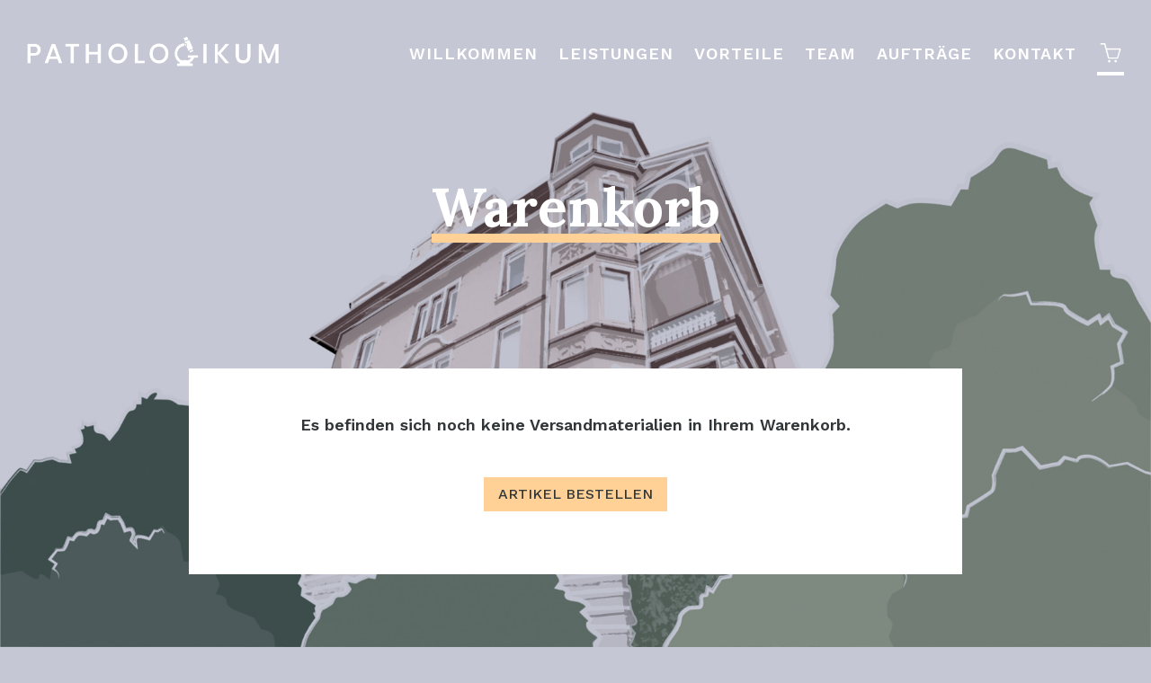

--- FILE ---
content_type: text/css
request_url: https://www.pathologikum.ch/wp-content/themes/web.pathologikum/css/app.css?t=1762434371
body_size: 13064
content:
/*
	
	font-family: 'Work Sans', sans-serif;
font-family: 'Lora', serif;

*/

/*! normalize.css v3.0.0 | MIT License | git.io/normalize */
/**
 * 1. Set default font family to sans-serif.
 * 2. Prevent iOS text size adjust after orientation change, without disabling
 *    user zoom.
 */
 
 html, body {
  height: 100%;
  margin: 0;
}
.wrapper {
  min-height: 100%;

  /* Equal to height of footer */
  /* But also accounting for potential margin-bottom of last child */
  margin-bottom: -88px;
}


.footer,
.push {
  height: 88px;
}
.box iframe{
  width: 100%;
  margin-top: 20px;
}

.page-id-541 ul,
.page-id-541 li{
  list-style: none;
  margin: 0;
  padding: 0;
}
.page-id-541 ul ul li{
  list-style: outside;
  padding: 0;
  margin: 0 0 8px 16px;
}
.page-id-541 .box h3{
  margin-top: 40px;
}

table td,
table th{
  padding: 12px;
  border-bottom: 1px solid #dadada;
  font-size: 14px;
}

table td a{
  color: #111
}
h4{
  
   font-size: 20px;
   margin-bottom: 12px;
}
 h5{
   font-size: 18px;
   margin-bottom: 12px;
 }
.box p.down-link{
	 display: block;
	 margin: 21px 0;
 }
 
 .box p.down-link.first{

	 margin: 0 0 21px 0;
 }
 
 
  .box p.down-link.last{

	 margin: 21px 0 0  0;
 }
 

 /*! Lity - v2.2.2 - 2016-12-14
* http://sorgalla.com/lity/
* Copyright (c) 2015-2016 Jan Sorgalla; Licensed MIT */
.lity {
  z-index: 9990;
  position: fixed;
  top: 0;
  right: 0;
  bottom: 0;
  left: 0;
  white-space: nowrap;
  background: #36506c;
  background: rgba(0,0,0, 0.65);
  outline: none !important;
  opacity: 0;
  -webkit-transition: opacity 0.3s ease;
  -o-transition: opacity 0.3s ease;
  transition: opacity 0.3s ease;
}
.lity.lity-opened {
  opacity: 1;
}
.lity.lity-closed {
  opacity: 0;
}
.lity * {
  -webkit-box-sizing: border-box;
     -moz-box-sizing: border-box;
          box-sizing: border-box;
}
.lity-wrap {
  z-index: 9990;
  position: fixed;
  top: 0;
  right: 0;
  bottom: 0;
  left: 0;
  text-align: center;
  outline: none !important;
}
.lity-wrap:before {
  content: '';
  display: inline-block;
  height: 100%;
  vertical-align: middle;
  margin-right: -0.25em;
}
.lity-loader {
  z-index: 9991;
  color: #fff;
  position: absolute;
  top: 50%;
  margin-top: -0.8em;
  width: 100%;
  text-align: center;
  font-size: 14px;
  font-family: Arial, Helvetica, sans-serif;
  opacity: 0;
  -webkit-transition: opacity 0.3s ease;
  -o-transition: opacity 0.3s ease;
  transition: opacity 0.3s ease;
}
.lity-loading .lity-loader {
  opacity: 1;
}
.lity-container {
  z-index: 9992;
  position: relative;
  text-align: left;
  vertical-align: middle;
  display: inline-block;
  white-space: normal;
  max-width: 100%;
  max-height: 100%;
  outline: none !important;
}
.lity-content {
  z-index: 9993;
  width: 100%;
  -webkit-transform: scale(1);
      -ms-transform: scale(1);
       -o-transform: scale(1);
          transform: scale(1);
  -webkit-transition: -webkit-transform 0.3s ease;
  transition: -webkit-transform 0.3s ease;
  -o-transition: -o-transform 0.3s ease;
  transition: transform 0.3s ease;
  transition: transform 0.3s ease, -webkit-transform 0.3s ease, -o-transform 0.3s ease;
}
.lity-loading .lity-content,
.lity-closed .lity-content {
  -webkit-transform: scale(0.8);
      -ms-transform: scale(0.8);
       -o-transform: scale(0.8);
          transform: scale(0.8);
}
.lity-content:after {
  content: '';
  position: absolute;
  left: 0;
  top: 0;
  bottom: 0;
  display: block;
  right: 0;
  width: auto;
  height: auto;
  z-index: -1;
  -webkit-box-shadow: 0 0 8px rgba(0, 0, 0, 0.6);
          box-shadow: 0 0 8px rgba(0, 0, 0, 0.6);
}
.lity-close {
  z-index: 9994;
  width: 45px;
  height: 45px;
  position: fixed;
  right: 20px;
  top: 20px;
  -webkit-appearance: none;
  cursor: pointer;
  text-decoration: none;
  text-align: center;
  padding: 0;
  color: #fff;
  font-style: normal;
  font-size: 45px;
  line-height: 45px;
  border: 0;
  background: none;
  outline: none;
  -webkit-box-shadow: none;
          box-shadow: none;
}
.lity-close::-moz-focus-inner {
  border: 0;
  padding: 0;
}
.lity-close:hover,
.lity-close:focus,
.lity-close:active,
.lity-close:visited {
  text-decoration: none;
  text-align: center;
  padding: 0;
  color: #fff;
  font-style: normal;
  font-size: 45px;
  line-height: 45px;
  border: 0;
  background: none;
  outline: none;
  -webkit-box-shadow: none;
          box-shadow: none;
}
.lity-close:active {
  top: 20px;
}
/* Image */
.lity-image img {
  max-width: 100%;
  display: block;
  line-height: 0;
  border: 0;
}
/* iFrame */
.lity-iframe .lity-container,
.lity-youtube .lity-container,
.lity-vimeo .lity-container,
.lity-facebookvideo .lity-container,
.lity-googlemaps .lity-container {
  width: 100%;
  max-width: 964px;
}
.lity-iframe-container {
  width: 100%;
  height: 0;
  padding-top: 56.25%;
  overflow: auto;
  pointer-events: auto;
  -webkit-transform: translateZ(0);
          transform: translateZ(0);
  -webkit-overflow-scrolling: touch;
}
.lity-iframe-container iframe {
  position: absolute;
  display: block;
  top: 0;
  left: 0;
  width: 100%;
  height: 100%;
  -webkit-box-shadow: 0 0 8px rgba(0, 0, 0, 0.6);
          box-shadow: 0 0 8px rgba(0, 0, 0, 0.6);
  background: #000;
}
.lity-hide {
  display: none;
}



html {
  font-family: sans-serif;
  /* 1 */
  -ms-text-size-adjust: 100%;
  /* 2 */
  -webkit-text-size-adjust: 100%;
  /* 2 */ }

/**
 * Remove default margin.
 */
body {
  margin: 0; }

/* HTML5 display definitions
   ========================================================================== */
/**
 * Correct `block` display not defined in IE 8/9.
 */
article,
aside,
details,
figcaption,
figure,
footer,
header,
hgroup,
main,
nav,
section,
summary {
  display: block; }

/**
 * 1. Correct `inline-block` display not defined in IE 8/9.
 * 2. Normalize vertical alignment of `progress` in Chrome, Firefox, and Opera.
 */
audio,
canvas,
progress,
video {
  display: inline-block;
  /* 1 */
  vertical-align: baseline;
  /* 2 */ }

/**
 * Prevent modern browsers from displaying `audio` without controls.
 * Remove excess height in iOS 5 devices.
 */
audio:not([controls]) {
  display: none;
  height: 0; }

/**
 * Address `[hidden]` styling not present in IE 8/9.
 * Hide the `template` element in IE, Safari, and Firefox < 22.
 */
[hidden],
template {
  display: none; }

/* Links
   ========================================================================== */
/**
 * Remove the gray background color from active links in IE 10.
 */
a {
  background: transparent; }

/**
 * Improve readability when focused and also mouse hovered in all browsers.
 */
a:active,
a:hover {
  outline: 0; }

/* Text-level semantics
   ========================================================================== */
/**
 * Address styling not present in IE 8/9, Safari 5, and Chrome.
 */
abbr[title] {
  border-bottom: 1px dotted; }

/**
 * Address style set to `bolder` in Firefox 4+, Safari 5, and Chrome.
 */
b,
strong {
  font-weight: 600; }

/**
 * Address styling not present in Safari 5 and Chrome.
 */
dfn {
  font-style: italic; }

/**
 * Address variable `h1` font-size and margin within `section` and `article`
 * contexts in Firefox 4+, Safari 5, and Chrome.
 */
h1 {
  font-size: 2em;
  margin: 0.67em 0; }

/**
 * Address styling not present in IE 8/9.
 */
mark {
  background: #ff0;
  color: #000; }

/**
 * Address inconsistent and variable font size in all browsers.
 */
small {
  font-size: 80%; }

/**
 * Prevent `sub` and `sup` affecting `line-height` in all browsers.
 */
sub,
sup {
  font-size: 75%;
  line-height: 0;
  position: relative;
  vertical-align: baseline; }

sup {
  top: -0.5em; }

sub {
  bottom: -0.25em; }

/* Embedded content
   ========================================================================== */
/**
 * Remove border when inside `a` element in IE 8/9.
 */
img {
  border: 0; }

/**
 * Correct overflow displayed oddly in IE 9.
 */
svg:not(:root) {
  overflow: hidden; }

/* Grouping content
   ========================================================================== */
/**
 * Address margin not present in IE 8/9 and Safari 5.
 */
figure {
  margin: 1em 40px; }

/**
 * Address differences between Firefox and other browsers.
 */
hr {
  -moz-box-sizing: content-box;
  box-sizing: content-box;
  height: 0; }

/**
 * Contain overflow in all browsers.
 */
pre {
  overflow: auto; }

/**
 * Address odd `em`-unit font size rendering in all browsers.
 */
code,
kbd,
pre,
samp {
  font-family: monospace, monospace;
  font-size: 1em; }

/* Forms
   ========================================================================== */
/**
 * Known limitation: by default, Chrome and Safari on OS X allow very limited
 * styling of `select`, unless a `border` property is set.
 */
/**
 * 1. Correct color not being inherited.
 *    Known issue: affects color of disabled elements.
 * 2. Correct font properties not being inherited.
 * 3. Address margins set differently in Firefox 4+, Safari 5, and Chrome.
 */
button,
input,
optgroup,
select,
textarea {
  color: inherit;
  /* 1 */
  font: inherit;
  /* 2 */
  margin: 0;
  /* 3 */ }

/**
 * Address `overflow` set to `hidden` in IE 8/9/10.
 */
button {
  overflow: visible; }

/**
 * Address inconsistent `text-transform` inheritance for `button` and `select`.
 * All other form control elements do not inherit `text-transform` values.
 * Correct `button` style inheritance in Firefox, IE 8+, and Opera
 * Correct `select` style inheritance in Firefox.
 */
button,
select {
  text-transform: none; }

/**
 * 1. Avoid the WebKit bug in Android 4.0.* where (2) destroys native `audio`
 *    and `video` controls.
 * 2. Correct inability to style clickable `input` types in iOS.
 * 3. Improve usability and consistency of cursor style between image-type
 *    `input` and others.
 */
button,
html input[type="button"],
input[type="reset"],
input[type="submit"] {
  -webkit-appearance: button;
  /* 2 */
  cursor: pointer;
  /* 3 */ }

/**
 * Re-set default cursor for disabled elements.
 */
button[disabled],
html input[disabled] {
  cursor: default; }

/**
 * Remove inner padding and border in Firefox 4+.
 */
button::-moz-focus-inner,
input::-moz-focus-inner {
  border: 0;
  padding: 0; }

/**
 * Address Firefox 4+ setting `line-height` on `input` using `!important` in
 * the UA stylesheet.
 */
input {
  line-height: normal; }

/**
 * It's recommended that you don't attempt to style these elements.
 * Firefox's implementation doesn't respect box-sizing, padding, or width.
 *
 * 1. Address box sizing set to `content-box` in IE 8/9/10.
 * 2. Remove excess padding in IE 8/9/10.
 */
input[type="checkbox"],
input[type="radio"] {
  box-sizing: border-box;
  /* 1 */
  padding: 0;
  /* 2 */ }

/**
 * Fix the cursor style for Chrome's increment/decrement buttons. For certain
 * `font-size` values of the `input`, it causes the cursor style of the
 * decrement button to change from `default` to `text`.
 */
input[type="number"]::-webkit-inner-spin-button,
input[type="number"]::-webkit-outer-spin-button {
  height: auto; }

/**
 * 1. Address `appearance` set to `searchfield` in Safari 5 and Chrome.
 * 2. Address `box-sizing` set to `border-box` in Safari 5 and Chrome
 *    (include `-moz` to future-proof).
 */
input[type="search"] {
  -webkit-appearance: textfield;
  /* 1 */
  -moz-box-sizing: content-box;
  -webkit-box-sizing: content-box;
  /* 2 */
  box-sizing: content-box; }

/**
 * Remove inner padding and search cancel button in Safari and Chrome on OS X.
 * Safari (but not Chrome) clips the cancel button when the search input has
 * padding (and `textfield` appearance).
 */
input[type="search"]::-webkit-search-cancel-button,
input[type="search"]::-webkit-search-decoration {
  -webkit-appearance: none; }

/**
 * Define consistent border, margin, and padding.
 */
fieldset {
  border: 1px solid #c0c0c0;
  margin: 0 2px;
  padding: 0.35em 0.625em 0.75em; }

/**
 * 1. Correct `color` not being inherited in IE 8/9.
 * 2. Remove padding so people aren't caught out if they zero out fieldsets.
 */
legend {
  border: 0;
  /* 1 */
  padding: 0;
  /* 2 */ }

/**
 * Remove default vertical scrollbar in IE 8/9.
 */
textarea {
  overflow: auto; }

/**
 * Don't inherit the `font-weight` (applied by a rule above).
 * NOTE: the default cannot safely be changed in Chrome and Safari on OS X.
 */
optgroup {
  font-weight: bold; }

/* Tables
   ========================================================================== */
/**
 * Remove most spacing between table cells.
 */
table {
  border-collapse: collapse;
  border-spacing: 0; }

td,
th {
  padding: 0; }

/*
 * jQuery FlexSlider v2.6.3
 * http://www.woothemes.com/flexslider/
 *
 * Copyright 2012 WooThemes
 * Free to use under the GPLv2 and later license.
 * http://www.gnu.org/licenses/gpl-2.0.html
 *
 * Contributing author: Tyler Smith (@mbmufffin)
 *
 */
/* ====================================================================================================================
 * FONT-FACE
 * ====================================================================================================================*/
@font-face {
  font-family: 'flexslider-icon';
  src: url("../fonts/flexslider-icon.eot");
  src: url("../fonts/flexslider-icon.eot?#iefix") format("embedded-opentype"), url("../fonts/flexslider-icon.woff") format("woff"), url("../fonts/flexslider-icon.ttf") format("truetype"), url("../fonts/flexslider-icon.svg#flexslider-icon") format("svg");
  font-weight: normal;
  font-style: normal; }
/* ====================================================================================================================
 * RESETS
 * ====================================================================================================================*/
.flex-container a:hover,
.flex-slider a:hover {
  outline: none; }

.slides,
.slides > li,
.flex-control-nav,
.flex-direction-nav {
  margin: 0;
  padding: 0;
  list-style: none; }

.flex-pauseplay span {
  text-transform: capitalize; }

/* ====================================================================================================================
 * BASE STYLES
 * ====================================================================================================================*/
.flexslider {
  margin: 0;
  padding: 0; }

.flexslider .slides > li {
  display: none;
  -webkit-backface-visibility: hidden; }

.flexslider .slides img {
  width: 100%;
  display: block; }

.flexslider .slides:after {
  content: "\0020";
  display: block;
  clear: both;
  visibility: hidden;
  line-height: 0;
  height: 0; }

html[xmlns] .flexslider .slides {
  display: block; }

* html .flexslider .slides {
  height: 1%; }

.no-js .flexslider .slides > li:first-child {
  display: block; }

/* ====================================================================================================================
 * DEFAULT THEME
 * ====================================================================================================================*/
.flexslider {
  background: #fff;
  position: relative;
  zoom: 1; }

.flexslider .slides {
  zoom: 1; }

.flexslider .slides img {
  height: auto;
  -moz-user-select: none; }

.flex-viewport {
  max-height: 2000px;
  -webkit-transition: all 1s ease;
  -moz-transition: all 1s ease;
  -ms-transition: all 1s ease;
  -o-transition: all 1s ease;
  transition: all 1s ease; }

.loading .flex-viewport {
  max-height: 300px; }

.carousel li {
  margin-right: 5px; }

.flex-direction-nav {
  *height: 0; }

.flex-direction-nav a {
  text-decoration: none;
  display: block;
  width: 40px;
  height: 40px;
  margin: -20px 0 0;
  position: absolute;
  top: 50%;
  z-index: 10;
  overflow: hidden;
  opacity: 0;
  cursor: pointer;
  color: rgba(0, 0, 0, 0.8);
  text-shadow: 1px 1px 0 rgba(255, 255, 255, 0.3);
  -webkit-transition: all 0.3s ease-in-out;
  -moz-transition: all 0.3s ease-in-out;
  -ms-transition: all 0.3s ease-in-out;
  -o-transition: all 0.3s ease-in-out;
  transition: all 0.3s ease-in-out; }

.flex-direction-nav a:before {
  font-family: "flexslider-icon";
  font-size: 40px;
  display: inline-block;
  content: '\f001';
  color: rgba(0, 0, 0, 0.8);
  text-shadow: 1px 1px 0 rgba(255, 255, 255, 0.3); }

.flex-direction-nav a.flex-next:before {
  content: '\f002'; }

.flex-direction-nav .flex-prev {
  left: -50px; }

.flex-direction-nav .flex-next {
  right: -50px;
  text-align: right; }

.flexslider:hover .flex-direction-nav .flex-prev {
  opacity: 0.7;
  left: 10px; }

.flexslider:hover .flex-direction-nav .flex-prev:hover {
  opacity: 1; }

.flexslider:hover .flex-direction-nav .flex-next {
  opacity: 0.7;
  right: 10px; }

.flexslider:hover .flex-direction-nav .flex-next:hover {
  opacity: 1; }

.flex-direction-nav .flex-disabled {
  opacity: 0 !important;
  filter: alpha(opacity=0);
  cursor: default;
  z-index: -1; }

.flex-pauseplay a {
  display: block;
  width: 20px;
  height: 20px;
  position: absolute;
  bottom: 5px;
  left: 10px;
  opacity: 0.8;
  z-index: 10;
  overflow: hidden;
  cursor: pointer;
  color: #000; }

.flex-pauseplay a:before {
  font-family: "flexslider-icon";
  font-size: 20px;
  display: inline-block;
  content: '\f004'; }

.flex-pauseplay a:hover {
  opacity: 1; }

.flex-pauseplay a.flex-play:before {
  content: '\f003'; }

.flex-control-nav {
  width: 100%;
  position: absolute;
  bottom: -40px;
  text-align: center; }

.flex-control-nav li {
  margin: 0 6px;
  display: inline-block;
  zoom: 1;
  *display: inline; }

.flex-control-paging li a {
  width: 11px;
  height: 11px;
  display: block;
  background: #666;
  background: rgba(0, 0, 0, 0.5);
  cursor: pointer;
  text-indent: -9999px;
  -webkit-box-shadow: inset 0 0 3px rgba(0, 0, 0, 0.3);
  -moz-box-shadow: inset 0 0 3px rgba(0, 0, 0, 0.3);
  -o-box-shadow: inset 0 0 3px rgba(0, 0, 0, 0.3);
  box-shadow: inset 0 0 3px rgba(0, 0, 0, 0.3);
  -webkit-border-radius: 20px;
  -moz-border-radius: 20px;
  border-radius: 20px; }

.flex-control-paging li a:hover {
  background: #333;
  background: rgba(0, 0, 0, 0.7); }

.flex-control-paging li a.flex-active {
  background: #000;
  background: rgba(0, 0, 0, 0.9);
  cursor: default; }

.flex-control-thumbs {
  margin: 5px 0 0;
  position: static;
  overflow: hidden; }

.flex-control-thumbs li {
  width: 25%;
  float: left;
  margin: 0; }

.flex-control-thumbs img {
  width: 100%;
  height: auto;
  display: block;
  opacity: .7;
  cursor: pointer;
  -moz-user-select: none;
  -webkit-transition: all 1s ease;
  -moz-transition: all 1s ease;
  -ms-transition: all 1s ease;
  -o-transition: all 1s ease;
  transition: all 1s ease; }

.flex-control-thumbs img:hover {
  opacity: 1; }

.flex-control-thumbs .flex-active {
  opacity: 1;
  cursor: default; }

/* ====================================================================================================================
 * RESPONSIVE
 * ====================================================================================================================*/
@media screen and (max-width: 860px) {
  .flex-direction-nav .flex-prev {
    opacity: 1;
    left: 10px; }

  .flex-direction-nav .flex-next {
    opacity: 1;
    right: 10px; } }
.button-component.cols-2 .button {
  width: 48%; }
  .button-component.cols-2 .button:last-of-type {
    margin-left: 4%; }
.button-component.top {
  padding: 20px 0; }

.button {
  padding: 12px 30px;
  background: #e6e6e6;
  color: #575656;
  display: inline-block;
  -webkit-box-sizing: border-box;
  -moz-box-sizing: border-box;
  box-sizing: border-box;
  height: auto; }
  .button.big {
    padding: 20px 30px;
    font-size: 20px;
    font-size: 1.25rem; }
  .button.primary {
    background: #e30b17;
    color: #fff; }
  .button.center {
    text-align: center; }

.row {
  *zoom: 1;
  margin: 0 auto;
  position: relative; }
  .row:before, .row:after {
    content: "";
    display: table; }
  .row:after {
    clear: both; }
    
    
    
     .c:before, .c:after {
    content: "";
    display: table; }
  .c:after {
    clear: both; }
    
    
.row{
	max-width: 1280px;
	margin: 0 auto;
}

  .row .col {
    float: left;
    -webkit-box-sizing: border-box;
    -moz-box-sizing: border-box;
    box-sizing: border-box; }
    .row .col.pad {
      padding: 0 12px; }
  .row .col-1-1 {
    width: 100%; }
  .row .col-1-2 {
    width: 50%; }
  .row .col-1-3 {
    width: 33.3333333333%; }
  .row .col-1-4 {
    width: 25%; }
  .row .col-1-5 {
    width: 20%; }
  .row .col-1-6 {
    width: 16.6666666667%; }
  .row .col-1-7 {
    width: 14.2857142857%; }
  .row .col-1-8 {
    width: 12.5%; }
  .row .col-1-9 {
    width: 11.1111111111%; }
  .row .col-1-10 {
    width: 10%; }
  .row .col-1-11 {
    width: 9.0909090909%; }
  .row .col-1-12 {
    width: 8.3333333333%; }
  .row .col-2-3 {
    width: 66.6666666667%; }
  .row .col-2-4 {
    width: 50%; }
  .row .col-2-5 {
    width: 40%; }
  .row .col-2-6 {
    width: 33.3333333333%; }
  .row .col-2-7 {
    width: 28.5714285714%; }
  .row .col-2-8 {
    width: 25%; }
  .row .col-2-9 {
    width: 22.2222222222%; }
  .row .col-2-10 {
    width: 20%; }
  .row .col-2-11 {
    width: 18.1818181818%; }
  .row .col-2-12 {
    width: 16.6666666667%; }
  .row .col-3-4 {
    width: 75%; }
  .row .col-3-5 {
    width: 60%; }
  .row .col-3-6 {
    width: 50%; }
  .row .col-3-7 {
    width: 42.8571428571%; }
  .row .col-3-8 {
    width: 37.5%; }
  .row .col-3-9 {
    width: 33.3333333333%; }
  .row .col-3-10 {
    width: 30%; }
  .row .col-3-11 {
    width: 27.2727272727%; }
  .row .col-3-12 {
    width: 25%; }
  .row .col-100 {
    width: 100%; }
  .row .col-90 {
    width: 90%; }
  .row .col-80 {
    width: 80%; }
  .row .col-70 {
    width: 70%; }
  .row .col-60 {
    width: 60%; }
  .row .col-50 {
    width: 50%; }
  .row .col-40 {
    width: 40%; }
  .row .col-30 {
    width: 30%; }
  .row .col-20 {
    width: 20%; }
  .row .col-10 {
    width: 10%; }
  .row .col-105 {
    width: 105%; }
  .row .col-95 {
    width: 95%; }
  .row .col-85 {
    width: 85%; }
  .row .col-75 {
    width: 75%; }
  .row .col-65 {
    width: 65%; }
  .row .col-55 {
    width: 55%; }
  .row .col-45 {
    width: 45%; }
  .row .col-35 {
    width: 35%; }
  .row .col-25 {
    width: 25%; }
  .row .col-15 {
    width: 15%; }
h1, h2,h3{
	font-weight: normal;
}
body {
	  font-family: 'Lora', sans-serif;
  font-weight: 400;
  font-size: 18px;
  color: #313639;
  background: #fff;
  -webkit-font-smoothing: antialiased;
  -moz-osx-font-smoothing: grayscale;
  font-weight: 300; }
  
  
  .serif{
	  font-family: 'Prata', serif;
  }
  
  header{
	 position: absolute;
	 top: 0;
	 box-sizing: border-box;
	 width: 100%;
	 padding: 30px;
	 z-index: 10;
  }
  
  header #brand{
	  color: #fff;
	margin-top: 10px;
    padding: 0; /* 11px 20px 10px 23px; */
	  font-size: 26px;
	  text-transform: uppercase;
	  letter-spacing: 3px;
	  display: inline-block;
	  float: left;
	  /* border: 4px solid #fff; */
	  font-weight: 600;
	   font-family: 'Work Sans', sans-serif;

	  text-decoration: none;
  }
  header #brand img{
	  width: 280px;
	  height: auto;
  }
  
    header nav{
	    float: right;
	    margin-top: 6px;
    }
    
    header nav ul{
	    padding: 0;
	    margin: 0;
	    list-style: none;
    }
    
    header nav ul li{
	    padding: 0;
	    display: inline-block;
	    margin: 0 0 0 18px;
	    list-style: none;
	    position: relative;
    }
    
    
    header nav ul li ul{
	    position: absolute;
	    top: 30px;
	    margin:   0;
	    padding: 15px 0;
	    background: #fff;
	    display: none;
	    border-radius: 3px;
    }
    
    header nav ul li ul:after {
	bottom: 100%;
	left: 30%;
	border: solid transparent;
	content: " ";
	height: 0;
	width: 0;
	position: absolute;
	pointer-events: none;
	border-color: rgba(255, 255, 255, 0);
	border-bottom-color: #fff;
	border-width: 9px;
	margin-left: -9px;
}

   header nav ul li:hover ul{
	   display: block;
   }
      header nav ul li ul li{
	      
	    margin:   0;
	    padding: 0;
      }
    header nav ul li ul li a{
	    color: #313639;
	    border: none;
	    text-transform: none;
	    font-size: 16px;
	    letter-spacing: 0;
	    padding: 5px 0;
	    font-weight: 500;
	    margin:   0 16px;
    }
    
    header nav ul li a{
	    color: #fff;
	    text-decoration: none;
	  text-transform: uppercase;
	  letter-spacing: 1px;
	  padding-bottom: 10px;
	  display: block;
	  border-bottom: 4px solid transparent;
	  font-weight: 600;
	   font-family: 'Work Sans', sans-serif;
    }
  table td, table th, .page-id-541 ul li{
     font-family: 'Work Sans', sans-serif;
    
  }
  table td, .page-id-541 ul li{
    
    font-weight: 400;
  }
   header nav ul li a:hover, 
   
     header nav ul li.current-menu-item a{
	    border-bottom-color: #fff;
    }
    
    
      header nav ul li ul li a:hover{
	
	   text-decoration: underline;
    }
    
      header nav ul li ul li.current-menu-item a{
	
	   text-decoration: underline;
    }
  
  .space{
	  width: 195px;
	  height: 10px;
	  margin: 35px auto 0 auto;
	  background: #fff
  }
  .boxes p a{
	  color: #313639;
	  text-decoration: none;
	  border-bottom: 1px solid #313639;
  }
  
  #stage video{
	  width: 100%;
	  float: left;
	  height: auto;
  }
  
  section h1,
  section h2{
	  display: inline-block;
	  font-size: 60px;
	  margin: 0 0 60px 0;
	  line-height: 60px;
	  font-weight: 700;
	  text-align: center;
	  color: #fff;
	  border-bottom: 10px solid #ffd196;
  }
  
  .home   section h1{
	  color: #313639;
	  border-bottom: 10px solid #fff;
  }
  .team h3 small{
	      min-height: 35px;
    margin-top: 6px;
    display: block;
  }
  
    section.center{
	  text-align: center;
  }
  section.center p,
  section.center h3{
	  text-align: left;
  }
  .boxes, .teams{
	  margin-top: 60px;
  }
  
  .boxes.full{
	  max-width: 900px;
  }
   .boxes.full .box p,
   .page-id-11 .box p{
	   margin-bottom: 21px;
   }
   .boxes.full .box p:last-of-type,
   .page-id-11 .box p:last-of-type{
	   margin-bottom: 0;
   }
   
 
  section{
	  padding: 120px 0;
  }
  

  .box{
	  background: #fff;
	  margin: 20px;
	  text-align: left;
	  padding: 30px 30px 5px 30px;
  }
  
  .box h3{
	  margin-top: 0;
	  display: inline-block;
	  font-weight: 600;
	   font-family: 'Work Sans', sans-serif;
	   text-align: left;
	  text-transform: uppercase;
	  letter-spacing: 1px;
	  border-bottom: 8px solid #e2e3e9;
  }
  
   .box p{
	   margin: 0;
	  font-weight: 400;
    line-height: 1.4;
	   font-family: 'Work Sans', sans-serif;
   }
  
   section.textblock {
	 text-align: center;
 }
 section.textblock p{
	 max-width: 800px;
	 text-align: center;
	   font-family: 'Work Sans', sans-serif;
	 margin: 0 auto 24px auto;
	 line-height: 24px;
	 font-weight: 400;
 }
    section.textblock p_last-of-type{
	    margin-bottom: 0;
    }
   section.def{
	   background:#e2e3e9;
   }
  
  section.leistungen{
  	padding-top: 200px;
  	padding-bottom: 200px;
  
  }
  
  .fixed-bg{
	  	background: #c5c7d4 url(../images/pathologikum-leistungen.jpg) left bottom no-repeat;
  	background-size: cover;
  	background-attachment: fixed;
  }
  
.close-nav-handler {
    position: absolute;
    top: 70px;
    right: 50px;
    font-size: 60px;
    font-weight: 200;
    color: #fff;
    text-decoration: none;
    -moz-transform: rotate(45deg);
    -ms-transform: rotate(45deg);
    -o-transform: rotate(45deg);
    -webkit-transform: rotate(45deg);
}
.ajax-window p.mn{
	margin-bottom: 0;
}

.ajax-window h3{
	font-weight: 600;
	margin-bottom: 0;
    margin-top: 40px;
}
.ajax-window h3, 
.ajax-window p,
.ajax-window ul{
	max-width: 70%;
}

.v1{
	
    width: 40%;
    display: inline-block;
}
.ajax-window a{
	color: #fff;
	text-decoration: none;
	border-bottom: 1px solid #fff;
}
.ajax-window{
	color: #fff;
	position: relative;
	display: none;
}  
.note{
	max-width: 70%;
	margin-top: 40px;
	float: left
}
.open-ajax{
	cursor: pointer
}
.ajax-window h2{
	
    font-family: 'Prata', sans-serif;
    position: relative;
    padding: 0;
    margin: 0 0 40px 0;
    font-size: 36px;
}

.ajax-window h2 small{
	    font-size: 60%;
    display: block;
}
.ajax-window ul{
	 
    margin: 0 0 21px 16px;
    padding: 0;
}
  .ajax-winow li{
	      list-style-type: none;

  }
.ajax-windo li::before {
    display: inline-block;
    content: "•";
    width: 1em;
    margin-left: -1em;
}

   section.white h2:before{
	  background: #000;  }
   section .image{
	   text-align: right;
	   position: relative;
   }
    section .image img{
	    width: 95%;
	    height: auto;
	    position: absolute;
	    right: 0;
	    z-index: 10;
	    top: 180px;
    }
    
     section .image #icons{
	     text-align: center;
	     padding-top: 70px;
     }
     
      section .image #icons img{
	     width: 55%;
	     position: static;
	     top: 0;
     }
    
    #linkboxes{
	    text-align: center;
    }
    
    .ajax-window{
	    border: 10px solid #5d797f;
	    background: #85a9b0;
	    padding: 80px 0;
    }
    
    
    
    section#methoden{
	    background: url(../images/methoden.jpg) no-repeat center center;
	    background-size: cover;
    }
    
    .linkbox{
	    width: 350px;
    height: 190px;
	    text-align: center;
	    border-left: 1px solid #fff;
	    border-bottom: 1px solid #fff;
	    border-right: 1px solid #fff;
	    padding-bottom: 30px;
	    padding-top: 60px;
    vertical-align: top;
	    margin-top: 100px;
	    margin-bottom: 100px;
	    display: inline-block;
	    position: relative;
    }
    
    
     .linkbox h3{
	     color: #fff;
	     margin: 0;
	     top: -10px;
	     width: 100%;
	     font-weight: 600;
	     left: 0;
	     padding: 0;
	     position: absolute;
     }
    
    
    
    .linkbox h3:before{
	    content: " ";
	  height: 1px;
	  width: 38px;
	  background: #fff;
	  position: absolute;
	  left: 0;
	  top: 10px;
    }
    
    
    .linkbox h3:after{
	    content: " ";
	  height: 1px;
	  width: 38px;
	  background: #fff;
	  position: absolute;
	  right: 0;
	  top: 10px;
    }
    
    
    
    
       .linkbox h3{
	 
	     top: -20px;
	    
     }
    
    
    
     .linkbox h3:before,
     
     .linkbox h3:after{
	    
	  top: 20px;
    }
    
 
    
    .linkbox li a{
    }
    .linkbox ul,
    .linkbox li{
	    margin: 0;
	    padding: 0;
	    list-style: none;
    }
    
    .linkbox li{
	    color: #fff;
	    cursor: pointer;
	    padding: 4px 0;
	    
    }
    .linkbox li:hover span{
	    padding: 3px 12px;
    }
    
    .linkbox li:hover span{
	    background: #84a9b1;
    }
    .linkbox:last-of-type{
	    margin-left: 40px;
    }
    
    #raumlichkeiten video{
	    position: absolute;
	    left: 0;
	    top: 0;
	    z-index: -1;
    }
    
    #raumlichkeiten{
	    position: relative; overflow: hidden; padding-bottom: 140px;    }
    
    
    #raumlichkeiten .row{
	    position: relative;
    }
    
    #image1,
    #image2,
    #image3{
	    position: relative;
    }
    
    
    
    #image1 img,
    #image2 img,
    #image3 img{
	    width: 100%;
	    height: auto;
    }
    
    .ajax-window .close-nav-handler{
	    border: none;
    }
    #image1{width: 55%;
    margin-left: -100px;
    z-index: 50;
    float: left;
    }
    
      footer{
	      background: #fff;
	      text-align: center;
	      padding: 20px 40px;
	font-family: 'Work Sans', sans-serif;
	font-size: 16px;
	line-height: 24px;
	font-weight: 400;
      }
      
      
      footer a{
	      color: #313639;
	      text-decoration: none;
      }
    
    #image3{    width: 300px;
    position: absolute;
    right: 13%;
    top: 4%;
    z-index: 30;   }


    #text{
	        width: 300px;
    height: 300px;
    box-sizing: border-box;
    padding: 40px;
    background: #84a9b1;
    color: #fff;
    left: 40%;
    z-index: 46;
    position: absolute;
    top: 70%;
    
    }
    
    #text p{
	    padding: 30px 0 0 0;
	    margin: 0;
    }
    
    
    #image2{    width: 55%;
    margin-right: -100px;
    float: right;
    margin-top: 180px;
    z-index: 40;
    }
    
    
    .teams{
	    max-width: 1000px;
    }
    
    .team{
	    width: 42%;
	    background: #fff;
	    margin: 0 4%;
	    padding-bottom: 30px;
	    margin-bottom: 4%;
	    float: left;
    }
    .team figure img{
	    border: 6px solid #fff;
	    box-sizing: border-box;
    }
    .produkte .team figure img{
	    width: 70%;
	    border: none;
	    margin: 40px 0;
    }
    
    .produkte figure{
	    
	    border: 6px solid #fff;
	    background: #c5c7d4;
	    box-sizing: border-box;
    }
    .team figure{
	    width: 100%;
	    margin: 0;
	    position: relative;
	    padding: 0;
    }
    
    .team h4{
	    font-style: italic;
	   font-family: 'Work Sans', sans-serif;
	    font-size: 22px;
	    font-weight: 600;
	    margin: 40px 0 0 0;
	    max-width: 80%;
	    margin-left: 10%;
    }
    
    .team p{
	      font-size: 16px;
	    }
    .team .lebenslauf p{
	    font-size: 16px;
	    line-height: 22px;
	    color: #7d8193;
    }
  
    
    .team figure img{
	    width: 100%;
	    height: auto;
    }
    
    section.center .team p,
    section.center .team h3{
	    padding: 0 30px;
	    text-align: center;
    }
    
    section.center .produkte  .team h3{
	    min-height: 84px;
    }
.team h3{
	
	  text-transform: uppercase;
	  font-weight: 600;
	  font-size: 18px;
	   font-family: 'Work Sans', sans-serif;
}

.team p{
	
	  font-weight: 400;
	   font-family: 'Work Sans', sans-serif;
}

.team p a{
	
  color: #313639;
  text-decoration: none;
}
      

      .fr{
	      width: 65px;
    display: inline-block;
      }
      
      .tab{
	      display: none;
      }
      
      .acc{
    font-weight: 600;
    display: block;
    cursor: pointer;
    width: 80%;
    padding: 5px;
    background: #567177;
}
.page-id-5 .box{
	min-height: 90px;
}
.page-id-5 .box p{
	margin-top: 30px;
	}

.page-id-5 .box p:before{
	height: 8px;
	background: #e2e3e9;
	content: " ";
	display: block;
	top: -12px;
	position: relative;
	width: 80px;
	
}
nav ul li a   .bubble{
	    color: #fff;
    width: 16px;
    height: 16px;
    background: #df2626;
    display: block;
    position: absolute;
    top: -0px;
    border-radius: 50%;
    font-size: 12px;
    line-height: 16px;
    text-align: center;
    right: -8px;
}

.produkte button,.gotoversand,  .page-template-page-cart form input[type="submit"]{
	    border: none;
    color: #313639;
    display: inline-block;
    font-family: 'Work Sans', sans-serif;
    text-transform: uppercase;
    line-height: 30px;
 font-weight: 500;
    background: #ffd196;
    padding: 4px 16px;
    text-decoration: none;
    font-size: 16px;
    position: relative;
}
.gotoversand{
	
    float: left;
}
.btn-empty-cart{
		    border: none;
    color: #fff;
    display: inline-block;
    
 font-weight: 500;
    font-family: 'Work Sans', sans-serif;
    text-transform: uppercase;
    line-height: 30px;
    text-decoration: none;
 
    background: #c5c7d4;
    padding: 4px 16px;
    margin-right: 12px;
    font-size: 16px;
    position: relative;
}
.page-template-page-cart .box h3{
	border-bottom-width: 1px;
	display: block;
	padding-bottom: 12px;
}

.alert {
	    margin-top: 20px;
    margin-bottom: 40px;
}
section.center .alert p,
.alert {
	text-align: center;
}
.alert .gotoversand{
	float: none;
}
#menu-item-173 img{
	    width: 30px;
    top: 8px;
    position: relative;
}

.page-template-page-cart form span.wpcf7-not-valid-tip{
	font-size: 12px;
	margin-top: 5px;
	display: block;
}

div.wpcf7-validation-errors, div.wpcf7-acceptance-missing{
	padding: 12px !important;
	display: block;
	border: none !important;
	background: #f00;
	color: #fff;
	margin-left: 0 !important;
    font-family: 'Work Sans', sans-serif;
}

div.wpcf7-mail-sent-ok{
	background: #398f14;
	padding: 12px !important;
	display: block;
	border: none !important;
	color: #fff;
	margin-left: 0 !important;
    font-family: 'Work Sans', sans-serif;

}

.team h4:before{
	height: 8px;
	background: #e2e3e9;
	content: " ";
	display: block;
	top: -20px;
	position: relative;
	width: 80px;
	left: 50%;
	margin-left: -40px;
	
}


.produkte .select-component {
        width: 70%;
    font-family: 'Work Sans', sans-serif;
    overflow: hidden;
    border: 1px solid #313639;
    color: #313639;
    display: inline-block;
    background: #fff url(../images/arr-down.png) 97% center no-repeat;
    background-size: 15px 15px;
    margin-bottom: 20px;
    font-size: 16px;
    text-align: center;
}
.produkte .select-component select {
    padding: 5px 15px;
    text-align: left;
    width: 130%;
    border: 0;
    box-shadow: none;
    background: transparent;
    outline: none;
    background-image: none;
    -webkit-appearance: none;
}
.home section.textblock p strong{
	font-size: 20px;
}
.cart-table, .alert{
    font-family: 'Work Sans', sans-serif;
	width: 100%;
}
.cart-table td{
	padding: 12px 0;
	border-bottom: 1px solid #c5c7d4;
}
th.versandmaterial{
	width: 20%;
}th.anzahl{
	width: 70%;
}th.act{
	width: 10%;
}

.btn-remove{
	width: 30px;
	height: 30px;
	line-height: 24px;
	text-align: center;
	color: #fff;
    background: #c5c7d4;
    border: none;
    border-radius: 50%;
}


td.versandmaterial img{
	width: 120px;
	height: auto;
}

.page-template-page-cart form{
	margin-top: 50px;
	margin-bottom: 30px;
}

form .field input, form textarea{
	width: 100%;
	padding: 5px 12px;
    border: 1px solid #dadada;
	box-sizing: border-box;
}

form .field{
	width: 48%;
    font-family: 'Work Sans', sans-serif;
	margin-right: 2%;
	float: left;
	margin-bottom: 20px;
}
form .field.full{
	width: 98%;
}
form label{
	color: #7d8193;
	text-transform: uppercase;
	letter-spacing: 1px;
	margin-bottom: 4px;
	font-weight: 600;
	font-size: 14px;
	display: block;
	
}
/* HAMBURGER */

.hamburger {
  padding: 15px 15px;
  display: inline-block;
  cursor: pointer;
	display: none;
  transition-property: opacity, filter;
  transition-duration: 0.15s;
  transition-timing-function: linear;
  font: inherit;
  color: inherit;
  text-transform: none;
  background-color: transparent;
  border: 0;
  margin: 0;
  overflow: visible; }
  .hamburger:hover {
    opacity: 0.7; }
header{
	padding: 30px;
}
.hamburger-box {
  width: 34px;
  height: 24px;
  display: inline-block;
  position: relative; }

.hamburger-inner {
  display: block;
  top: 50%;
  margin-top: -2px; }
  .hamburger-inner, .hamburger-inner::before, .hamburger-inner::after {
    width: 34px;
    height: 2px;
    background-color: #fff;
    position: absolute;
    transition-property: transform;
    transition-duration: 0.15s;
    transition-timing-function: ease; }
  .hamburger-inner::before, .hamburger-inner::after {
    content: "";
    display: block; }
  .hamburger-inner::before {
    top: -10px; }
  .hamburger-inner::after {
    bottom: -10px; }

/*
   * 3DX
   */
.hamburger--3dx .hamburger-box {
  perspective: 80px; }

.hamburger--3dx .hamburger-inner {
  transition: transform 0.15s cubic-bezier(0.645, 0.045, 0.355, 1), background-color 0s 0.1s cubic-bezier(0.645, 0.045, 0.355, 1); }
  .hamburger--3dx .hamburger-inner::before, .hamburger--3dx .hamburger-inner::after {
    transition: transform 0s 0.1s cubic-bezier(0.645, 0.045, 0.355, 1); }

.hamburger--3dx.is-active .hamburger-inner {
  background-color: transparent;
  transform: rotateY(180deg); }
  .hamburger--3dx.is-active .hamburger-inner::before {
    transform: translate3d(0, 10px, 0) rotate(45deg); }
  .hamburger--3dx.is-active .hamburger-inner::after {
    transform: translate3d(0, -10px, 0) rotate(-45deg); }

/*
   * 3DX Reverse
   */
.hamburger--3dx-r .hamburger-box {
  perspective: 80px; }

.hamburger--3dx-r .hamburger-inner {
  transition: transform 0.15s cubic-bezier(0.645, 0.045, 0.355, 1), background-color 0s 0.1s cubic-bezier(0.645, 0.045, 0.355, 1); }
  .hamburger--3dx-r .hamburger-inner::before, .hamburger--3dx-r .hamburger-inner::after {
    transition: transform 0s 0.1s cubic-bezier(0.645, 0.045, 0.355, 1); }

.hamburger--3dx-r.is-active .hamburger-inner {
  background-color: transparent;
  transform: rotateY(-180deg); }
  .hamburger--3dx-r.is-active .hamburger-inner::before {
    transform: translate3d(0, 10px, 0) rotate(45deg); }
  .hamburger--3dx-r.is-active .hamburger-inner::after {
    transform: translate3d(0, -10px, 0) rotate(-45deg); }

/*
   * 3DY
   */
.hamburger--3dy .hamburger-box {
  perspective: 80px; }

.hamburger--3dy .hamburger-inner {
  transition: transform 0.15s cubic-bezier(0.645, 0.045, 0.355, 1), background-color 0s 0.1s cubic-bezier(0.645, 0.045, 0.355, 1); }
  .hamburger--3dy .hamburger-inner::before, .hamburger--3dy .hamburger-inner::after {
    transition: transform 0s 0.1s cubic-bezier(0.645, 0.045, 0.355, 1); }

.hamburger--3dy.is-active .hamburger-inner {
  background-color: transparent;
  transform: rotateX(-180deg); }
  .hamburger--3dy.is-active .hamburger-inner::before {
    transform: translate3d(0, 10px, 0) rotate(45deg); }
  .hamburger--3dy.is-active .hamburger-inner::after {
    transform: translate3d(0, -10px, 0) rotate(-45deg); }

/*
   * 3DY Reverse
   */
.hamburger--3dy-r .hamburger-box {
  perspective: 80px; }

.hamburger--3dy-r .hamburger-inner {
  transition: transform 0.15s cubic-bezier(0.645, 0.045, 0.355, 1), background-color 0s 0.1s cubic-bezier(0.645, 0.045, 0.355, 1); }
  .hamburger--3dy-r .hamburger-inner::before, .hamburger--3dy-r .hamburger-inner::after {
    transition: transform 0s 0.1s cubic-bezier(0.645, 0.045, 0.355, 1); }

.hamburger--3dy-r.is-active .hamburger-inner {
  background-color: transparent;
  transform: rotateX(180deg); }
  .hamburger--3dy-r.is-active .hamburger-inner::before {
    transform: translate3d(0, 10px, 0) rotate(45deg); }
  .hamburger--3dy-r.is-active .hamburger-inner::after {
    transform: translate3d(0, -10px, 0) rotate(-45deg); }

/*
   * Arrow
   */
.hamburger--arrow.is-active .hamburger-inner::before {
  transform: translate3d(-8px, 0, 0) rotate(-45deg) scale(0.7, 1); }

.hamburger--arrow.is-active .hamburger-inner::after {
  transform: translate3d(-8px, 0, 0) rotate(45deg) scale(0.7, 1); }

/*
   * Arrow Right
   */
.hamburger--arrow-r.is-active .hamburger-inner::before {
  transform: translate3d(8px, 0, 0) rotate(45deg) scale(0.7, 1); }

.hamburger--arrow-r.is-active .hamburger-inner::after {
  transform: translate3d(8px, 0, 0) rotate(-45deg) scale(0.7, 1); }

/*
   * Arrow Alt
   */
.hamburger--arrowalt .hamburger-inner::before {
  transition: top 0.1s 0.1s ease, transform 0.1s cubic-bezier(0.165, 0.84, 0.44, 1); }

.hamburger--arrowalt .hamburger-inner::after {
  transition: bottom 0.1s 0.1s ease, transform 0.1s cubic-bezier(0.165, 0.84, 0.44, 1); }

.hamburger--arrowalt.is-active .hamburger-inner::before {
  top: 0;
  transform: translate3d(-8px, -10px, 0) rotate(-45deg) scale(0.7, 1);
  transition: top 0.1s ease, transform 0.1s 0.1s cubic-bezier(0.895, 0.03, 0.685, 0.22); }

.hamburger--arrowalt.is-active .hamburger-inner::after {
  bottom: 0;
  transform: translate3d(-8px, 10px, 0) rotate(45deg) scale(0.7, 1);
  transition: bottom 0.1s ease, transform 0.1s 0.1s cubic-bezier(0.895, 0.03, 0.685, 0.22); }

/*
   * Arrow Alt Right
   */
.hamburger--arrowalt-r .hamburger-inner::before {
  transition: top 0.1s 0.1s ease, transform 0.1s cubic-bezier(0.165, 0.84, 0.44, 1); }

.hamburger--arrowalt-r .hamburger-inner::after {
  transition: bottom 0.1s 0.1s ease, transform 0.1s cubic-bezier(0.165, 0.84, 0.44, 1); }

.hamburger--arrowalt-r.is-active .hamburger-inner::before {
  top: 0;
  transform: translate3d(8px, -10px, 0) rotate(45deg) scale(0.7, 1);
  transition: top 0.1s ease, transform 0.1s 0.1s cubic-bezier(0.895, 0.03, 0.685, 0.22); }

.hamburger--arrowalt-r.is-active .hamburger-inner::after {
  bottom: 0;
  transform: translate3d(8px, 10px, 0) rotate(-45deg) scale(0.7, 1);
  transition: bottom 0.1s ease, transform 0.1s 0.1s cubic-bezier(0.895, 0.03, 0.685, 0.22); }

/*
   * Boring
   */
.hamburger--boring .hamburger-inner, .hamburger--boring .hamburger-inner::before, .hamburger--boring .hamburger-inner::after {
  transition-property: none; }

.hamburger--boring.is-active .hamburger-inner {
  transform: rotate(45deg); }
  .hamburger--boring.is-active .hamburger-inner::before {
    top: 0;
    opacity: 0; }
  .hamburger--boring.is-active .hamburger-inner::after {
    bottom: 0;
    transform: rotate(-90deg); }

/*
   * Collapse
   */
.hamburger--collapse .hamburger-inner {
  top: auto;
  bottom: 0;
  transition-duration: 0.13s;
  transition-delay: 0.13s;
  transition-timing-function: cubic-bezier(0.55, 0.055, 0.675, 0.19); }
  .hamburger--collapse .hamburger-inner::after {
    top: -20px;
    transition: top 0.2s 0.2s cubic-bezier(0.33333, 0.66667, 0.66667, 1), opacity 0.1s linear; }
  .hamburger--collapse .hamburger-inner::before {
    transition: top 0.12s 0.2s cubic-bezier(0.33333, 0.66667, 0.66667, 1), transform 0.13s cubic-bezier(0.55, 0.055, 0.675, 0.19); }

.hamburger--collapse.is-active .hamburger-inner {
  transform: translate3d(0, -10px, 0) rotate(-45deg);
  transition-delay: 0.22s;
  transition-timing-function: cubic-bezier(0.215, 0.61, 0.355, 1); }
  .hamburger--collapse.is-active .hamburger-inner::after {
    top: 0;
    opacity: 0;
    transition: top 0.2s cubic-bezier(0.33333, 0, 0.66667, 0.33333), opacity 0.1s 0.22s linear; }
  .hamburger--collapse.is-active .hamburger-inner::before {
    top: 0;
    transform: rotate(-90deg);
    transition: top 0.1s 0.16s cubic-bezier(0.33333, 0, 0.66667, 0.33333), transform 0.13s 0.25s cubic-bezier(0.215, 0.61, 0.355, 1); }

/*
   * Collapse Reverse
   */
.hamburger--collapse-r .hamburger-inner {
  top: auto;
  bottom: 0;
  transition-duration: 0.13s;
  transition-delay: 0.13s;
  transition-timing-function: cubic-bezier(0.55, 0.055, 0.675, 0.19); }
  .hamburger--collapse-r .hamburger-inner::after {
    top: -20px;
    transition: top 0.2s 0.2s cubic-bezier(0.33333, 0.66667, 0.66667, 1), opacity 0.1s linear; }
  .hamburger--collapse-r .hamburger-inner::before {
    transition: top 0.12s 0.2s cubic-bezier(0.33333, 0.66667, 0.66667, 1), transform 0.13s cubic-bezier(0.55, 0.055, 0.675, 0.19); }

.hamburger--collapse-r.is-active .hamburger-inner {
  transform: translate3d(0, -10px, 0) rotate(45deg);
  transition-delay: 0.22s;
  transition-timing-function: cubic-bezier(0.215, 0.61, 0.355, 1); }
  .hamburger--collapse-r.is-active .hamburger-inner::after {
    top: 0;
    opacity: 0;
    transition: top 0.2s cubic-bezier(0.33333, 0, 0.66667, 0.33333), opacity 0.1s 0.22s linear; }
  .hamburger--collapse-r.is-active .hamburger-inner::before {
    top: 0;
    transform: rotate(90deg);
    transition: top 0.1s 0.16s cubic-bezier(0.33333, 0, 0.66667, 0.33333), transform 0.13s 0.25s cubic-bezier(0.215, 0.61, 0.355, 1); }

/*
   * Elastic
   */
.hamburger--elastic .hamburger-inner {
  top: 2px;
  transition-duration: 0.275s;
  transition-timing-function: cubic-bezier(0.68, -0.55, 0.265, 1.55); }
  .hamburger--elastic .hamburger-inner::before {
    top: 10px;
    transition: opacity 0.125s 0.275s ease; }
  .hamburger--elastic .hamburger-inner::after {
    top: 20px;
    transition: transform 0.275s cubic-bezier(0.68, -0.55, 0.265, 1.55); }

.hamburger--elastic.is-active .hamburger-inner {
  transform: translate3d(0, 10px, 0) rotate(135deg);
  transition-delay: 0.075s; }
  .hamburger--elastic.is-active .hamburger-inner::before {
    transition-delay: 0s;
    opacity: 0; }
  .hamburger--elastic.is-active .hamburger-inner::after {
    transform: translate3d(0, -20px, 0) rotate(-270deg);
    transition-delay: 0.075s; }

/*
   * Elastic Reverse
   */
.hamburger--elastic-r .hamburger-inner {
  top: 2px;
  transition-duration: 0.275s;
  transition-timing-function: cubic-bezier(0.68, -0.55, 0.265, 1.55); }
  .hamburger--elastic-r .hamburger-inner::before {
    top: 10px;
    transition: opacity 0.125s 0.275s ease; }
  .hamburger--elastic-r .hamburger-inner::after {
    top: 20px;
    transition: transform 0.275s cubic-bezier(0.68, -0.55, 0.265, 1.55); }

.hamburger--elastic-r.is-active .hamburger-inner {
  transform: translate3d(0, 10px, 0) rotate(-135deg);
  transition-delay: 0.075s; }
  .hamburger--elastic-r.is-active .hamburger-inner::before {
    transition-delay: 0s;
    opacity: 0; }
  .hamburger--elastic-r.is-active .hamburger-inner::after {
    transform: translate3d(0, -20px, 0) rotate(270deg);
    transition-delay: 0.075s; }

/*
   * Emphatic
   */
.hamburger--emphatic {
  overflow: hidden; }
  .hamburger--emphatic .hamburger-inner {
    transition: background-color 0.125s 0.175s ease-in; }
    .hamburger--emphatic .hamburger-inner::before {
      left: 0;
      transition: transform 0.125s cubic-bezier(0.6, 0.04, 0.98, 0.335), top 0.05s 0.125s linear, left 0.125s 0.175s ease-in; }
    .hamburger--emphatic .hamburger-inner::after {
      top: 10px;
      right: 0;
      transition: transform 0.125s cubic-bezier(0.6, 0.04, 0.98, 0.335), top 0.05s 0.125s linear, right 0.125s 0.175s ease-in; }
  .hamburger--emphatic.is-active .hamburger-inner {
    transition-delay: 0s;
    transition-timing-function: ease-out;
    background-color: transparent; }
    .hamburger--emphatic.is-active .hamburger-inner::before {
      left: -80px;
      top: -80px;
      transform: translate3d(80px, 80px, 0) rotate(45deg);
      transition: left 0.125s ease-out, top 0.05s 0.125s linear, transform 0.125s 0.175s cubic-bezier(0.075, 0.82, 0.165, 1); }
    .hamburger--emphatic.is-active .hamburger-inner::after {
      right: -80px;
      top: -80px;
      transform: translate3d(-80px, 80px, 0) rotate(-45deg);
      transition: right 0.125s ease-out, top 0.05s 0.125s linear, transform 0.125s 0.175s cubic-bezier(0.075, 0.82, 0.165, 1); }

/*
   * Emphatic Reverse
   */
.hamburger--emphatic-r {
  overflow: hidden; }
  .hamburger--emphatic-r .hamburger-inner {
    transition: background-color 0.125s 0.175s ease-in; }
    .hamburger--emphatic-r .hamburger-inner::before {
      left: 0;
      transition: transform 0.125s cubic-bezier(0.6, 0.04, 0.98, 0.335), top 0.05s 0.125s linear, left 0.125s 0.175s ease-in; }
    .hamburger--emphatic-r .hamburger-inner::after {
      top: 10px;
      right: 0;
      transition: transform 0.125s cubic-bezier(0.6, 0.04, 0.98, 0.335), top 0.05s 0.125s linear, right 0.125s 0.175s ease-in; }
  .hamburger--emphatic-r.is-active .hamburger-inner {
    transition-delay: 0s;
    transition-timing-function: ease-out;
    background-color: transparent; }
    .hamburger--emphatic-r.is-active .hamburger-inner::before {
      left: -80px;
      top: 80px;
      transform: translate3d(80px, -80px, 0) rotate(-45deg);
      transition: left 0.125s ease-out, top 0.05s 0.125s linear, transform 0.125s 0.175s cubic-bezier(0.075, 0.82, 0.165, 1); }
    .hamburger--emphatic-r.is-active .hamburger-inner::after {
      right: -80px;
      top: 80px;
      transform: translate3d(-80px, -80px, 0) rotate(45deg);
      transition: right 0.125s ease-out, top 0.05s 0.125s linear, transform 0.125s 0.175s cubic-bezier(0.075, 0.82, 0.165, 1); }

/*
   * Slider
   */
.hamburger--slider .hamburger-inner {
  top: 2px; }
  .hamburger--slider .hamburger-inner::before {
    top: 10px;
    transition-property: transform, opacity;
    transition-timing-function: ease;
    transition-duration: 0.15s; }
  .hamburger--slider .hamburger-inner::after {
    top: 20px; }

.hamburger--slider.is-active .hamburger-inner {
  transform: translate3d(0, 10px, 0) rotate(45deg); }
  .hamburger--slider.is-active .hamburger-inner::before {
    transform: rotate(-45deg) translate3d(-5.71429px, -6px, 0);
    opacity: 0; }
  .hamburger--slider.is-active .hamburger-inner::after {
    transform: translate3d(0, -20px, 0) rotate(-90deg); }

/*
   * Slider Reverse
   */
.hamburger--slider-r .hamburger-inner {
  top: 2px; }
  .hamburger--slider-r .hamburger-inner::before {
    top: 10px;
    transition-property: transform, opacity;
    transition-timing-function: ease;
    transition-duration: 0.15s; }
  .hamburger--slider-r .hamburger-inner::after {
    top: 20px; }

.hamburger--slider-r.is-active .hamburger-inner {
  transform: translate3d(0, 10px, 0) rotate(-45deg); }
  .hamburger--slider-r.is-active .hamburger-inner::before {
    transform: rotate(45deg) translate3d(5.71429px, -6px, 0);
    opacity: 0; }
  .hamburger--slider-r.is-active .hamburger-inner::after {
    transform: translate3d(0, -20px, 0) rotate(90deg); }

/*
   * Spring
   */
.hamburger--spring .hamburger-inner {
  top: 2px;
  transition: background-color 0s 0.13s linear; }
  .hamburger--spring .hamburger-inner::before {
    top: 10px;
    transition: top 0.1s 0.2s cubic-bezier(0.33333, 0.66667, 0.66667, 1), transform 0.13s cubic-bezier(0.55, 0.055, 0.675, 0.19); }
  .hamburger--spring .hamburger-inner::after {
    top: 20px;
    transition: top 0.2s 0.2s cubic-bezier(0.33333, 0.66667, 0.66667, 1), transform 0.13s cubic-bezier(0.55, 0.055, 0.675, 0.19); }

.hamburger--spring.is-active .hamburger-inner {
  transition-delay: 0.22s;
  background-color: transparent; }
  .hamburger--spring.is-active .hamburger-inner::before {
    top: 0;
    transition: top 0.1s 0.15s cubic-bezier(0.33333, 0, 0.66667, 0.33333), transform 0.13s 0.22s cubic-bezier(0.215, 0.61, 0.355, 1);
    transform: translate3d(0, 10px, 0) rotate(45deg); }
  .hamburger--spring.is-active .hamburger-inner::after {
    top: 0;
    transition: top 0.2s cubic-bezier(0.33333, 0, 0.66667, 0.33333), transform 0.13s 0.22s cubic-bezier(0.215, 0.61, 0.355, 1);
    transform: translate3d(0, 10px, 0) rotate(-45deg); }

/*
   * Spring Reverse
   */
.hamburger--spring-r .hamburger-inner {
  top: auto;
  bottom: 0;
  transition-duration: 0.13s;
  transition-delay: 0s;
  transition-timing-function: cubic-bezier(0.55, 0.055, 0.675, 0.19); }
  .hamburger--spring-r .hamburger-inner::after {
    top: -20px;
    transition: top 0.2s 0.2s cubic-bezier(0.33333, 0.66667, 0.66667, 1), opacity 0s linear; }
  .hamburger--spring-r .hamburger-inner::before {
    transition: top 0.1s 0.2s cubic-bezier(0.33333, 0.66667, 0.66667, 1), transform 0.13s cubic-bezier(0.55, 0.055, 0.675, 0.19); }

.hamburger--spring-r.is-active .hamburger-inner {
  transform: translate3d(0, -10px, 0) rotate(-45deg);
  transition-delay: 0.22s;
  transition-timing-function: cubic-bezier(0.215, 0.61, 0.355, 1); }
  .hamburger--spring-r.is-active .hamburger-inner::after {
    top: 0;
    opacity: 0;
    transition: top 0.2s cubic-bezier(0.33333, 0, 0.66667, 0.33333), opacity 0s 0.22s linear; }
  .hamburger--spring-r.is-active .hamburger-inner::before {
    top: 0;
    transform: rotate(90deg);
    transition: top 0.1s 0.15s cubic-bezier(0.33333, 0, 0.66667, 0.33333), transform 0.13s 0.22s cubic-bezier(0.215, 0.61, 0.355, 1); }

/*
   * Stand
   */
.hamburger--stand .hamburger-inner {
  transition: transform 0.075s 0.15s cubic-bezier(0.55, 0.055, 0.675, 0.19), background-color 0s 0.075s linear; }
  .hamburger--stand .hamburger-inner::before {
    transition: top 0.075s 0.075s ease-in, transform 0.075s 0s cubic-bezier(0.55, 0.055, 0.675, 0.19); }
  .hamburger--stand .hamburger-inner::after {
    transition: bottom 0.075s 0.075s ease-in, transform 0.075s 0s cubic-bezier(0.55, 0.055, 0.675, 0.19); }

.hamburger--stand.is-active .hamburger-inner {
  transform: rotate(90deg);
  background-color: transparent;
  transition: transform 0.075s 0s cubic-bezier(0.215, 0.61, 0.355, 1), background-color 0s 0.15s linear; }
  .hamburger--stand.is-active .hamburger-inner::before {
    top: 0;
    transform: rotate(-45deg);
    transition: top 0.075s 0.1s ease-out, transform 0.075s 0.15s cubic-bezier(0.215, 0.61, 0.355, 1); }
  .hamburger--stand.is-active .hamburger-inner::after {
    bottom: 0;
    transform: rotate(45deg);
    transition: bottom 0.075s 0.1s ease-out, transform 0.075s 0.15s cubic-bezier(0.215, 0.61, 0.355, 1); }

/*
   * Stand Reverse
   */
.hamburger--stand-r .hamburger-inner {
  transition: transform 0.075s 0.15s cubic-bezier(0.55, 0.055, 0.675, 0.19), background-color 0s 0.075s linear; }
  .hamburger--stand-r .hamburger-inner::before {
    transition: top 0.075s 0.075s ease-in, transform 0.075s 0s cubic-bezier(0.55, 0.055, 0.675, 0.19); }
  .hamburger--stand-r .hamburger-inner::after {
    transition: bottom 0.075s 0.075s ease-in, transform 0.075s 0s cubic-bezier(0.55, 0.055, 0.675, 0.19); }

.hamburger--stand-r.is-active .hamburger-inner {
  transform: rotate(-90deg);
  background-color: transparent;
  transition: transform 0.075s 0s cubic-bezier(0.215, 0.61, 0.355, 1), background-color 0s 0.15s linear; }
  .hamburger--stand-r.is-active .hamburger-inner::before {
    top: 0;
    transform: rotate(-45deg);
    transition: top 0.075s 0.1s ease-out, transform 0.075s 0.15s cubic-bezier(0.215, 0.61, 0.355, 1); }
  .hamburger--stand-r.is-active .hamburger-inner::after {
    bottom: 0;
    transform: rotate(45deg);
    transition: bottom 0.075s 0.1s ease-out, transform 0.075s 0.15s cubic-bezier(0.215, 0.61, 0.355, 1); }

/*
   * Spin
   */
.hamburger--spin .hamburger-inner {
  transition-duration: 0.22s;
  transition-timing-function: cubic-bezier(0.55, 0.055, 0.675, 0.19); }
  .hamburger--spin .hamburger-inner::before {
    transition: top 0.1s 0.25s ease-in, opacity 0.1s ease-in; }
  .hamburger--spin .hamburger-inner::after {
    transition: bottom 0.1s 0.25s ease-in, transform 0.22s cubic-bezier(0.55, 0.055, 0.675, 0.19); }

.hamburger--spin.is-active .hamburger-inner {
  transform: rotate(225deg);
  transition-delay: 0.12s;
  transition-timing-function: cubic-bezier(0.215, 0.61, 0.355, 1); }
  .hamburger--spin.is-active .hamburger-inner::before {
    top: 0;
    opacity: 0;
    transition: top 0.1s ease-out, opacity 0.1s 0.12s ease-out; }
  .hamburger--spin.is-active .hamburger-inner::after {
    bottom: 0;
    transform: rotate(-90deg);
    transition: bottom 0.1s ease-out, transform 0.22s 0.12s cubic-bezier(0.215, 0.61, 0.355, 1); }

/*
   * Spin Reverse
   */
.hamburger--spin-r .hamburger-inner {
  transition-duration: 0.22s;
  transition-timing-function: cubic-bezier(0.55, 0.055, 0.675, 0.19); }
  .hamburger--spin-r .hamburger-inner::before {
    transition: top 0.1s 0.25s ease-in, opacity 0.1s ease-in; }
  .hamburger--spin-r .hamburger-inner::after {
    transition: bottom 0.1s 0.25s ease-in, transform 0.22s cubic-bezier(0.55, 0.055, 0.675, 0.19); }

.hamburger--spin-r.is-active .hamburger-inner {
  transform: rotate(-225deg);
  transition-delay: 0.12s;
  transition-timing-function: cubic-bezier(0.215, 0.61, 0.355, 1); }
  .hamburger--spin-r.is-active .hamburger-inner::before {
    top: 0;
    opacity: 0;
    transition: top 0.1s ease-out, opacity 0.1s 0.12s ease-out; }
  .hamburger--spin-r.is-active .hamburger-inner::after {
    bottom: 0;
    transform: rotate(90deg);
    transition: bottom 0.1s ease-out, transform 0.22s 0.12s cubic-bezier(0.215, 0.61, 0.355, 1); }

/*
   * Squeeze
   */
.hamburger--squeeze .hamburger-inner {
  transition-duration: 0.075s;
  transition-timing-function: cubic-bezier(0.55, 0.055, 0.675, 0.19); }
  .hamburger--squeeze .hamburger-inner::before {
    transition: top 0.075s 0.12s ease, opacity 0.075s ease; }
  .hamburger--squeeze .hamburger-inner::after {
    transition: bottom 0.075s 0.12s ease, transform 0.075s cubic-bezier(0.55, 0.055, 0.675, 0.19); }

.hamburger--squeeze.is-active .hamburger-inner {
  transform: rotate(45deg);
  transition-delay: 0.12s;
  transition-timing-function: cubic-bezier(0.215, 0.61, 0.355, 1); }
  .hamburger--squeeze.is-active .hamburger-inner::before {
    top: 0;
    opacity: 0;
    transition: top 0.075s ease, opacity 0.075s 0.12s ease; }
  .hamburger--squeeze.is-active .hamburger-inner::after {
    bottom: 0;
    transform: rotate(-90deg);
    transition: bottom 0.075s ease, transform 0.075s 0.12s cubic-bezier(0.215, 0.61, 0.355, 1); }

/*
   * Vortex
   */
.hamburger--vortex .hamburger-inner {
  transition-duration: 0.2s;
  transition-timing-function: cubic-bezier(0.19, 1, 0.22, 1); }
  .hamburger--vortex .hamburger-inner::before, .hamburger--vortex .hamburger-inner::after {
    transition-duration: 0s;
    transition-delay: 0.1s;
    transition-timing-function: linear; }
  .hamburger--vortex .hamburger-inner::before {
    transition-property: top, opacity; }
  .hamburger--vortex .hamburger-inner::after {
    transition-property: bottom, transform; }

.hamburger--vortex.is-active .hamburger-inner {
  transform: rotate(765deg);
  transition-timing-function: cubic-bezier(0.19, 1, 0.22, 1); }
  .hamburger--vortex.is-active .hamburger-inner::before, .hamburger--vortex.is-active .hamburger-inner::after {
    transition-delay: 0s; }
  .hamburger--vortex.is-active .hamburger-inner::before {
    top: 0;
    opacity: 0; }
  .hamburger--vortex.is-active .hamburger-inner::after {
    bottom: 0;
    transform: rotate(90deg); }

/*
   * Vortex Reverse
   */
.hamburger--vortex-r .hamburger-inner {
  transition-duration: 0.2s;
  transition-timing-function: cubic-bezier(0.19, 1, 0.22, 1); }
  .hamburger--vortex-r .hamburger-inner::before, .hamburger--vortex-r .hamburger-inner::after {
    transition-duration: 0s;
    transition-delay: 0.1s;
    transition-timing-function: linear; }
  .hamburger--vortex-r .hamburger-inner::before {
    transition-property: top, opacity; }
  .hamburger--vortex-r .hamburger-inner::after {
    transition-property: bottom, transform; }

.hamburger--vortex-r.is-active .hamburger-inner {
  transform: rotate(-765deg);
  transition-timing-function: cubic-bezier(0.19, 1, 0.22, 1); }
  .hamburger--vortex-r.is-active .hamburger-inner::before, .hamburger--vortex-r.is-active .hamburger-inner::after {
    transition-delay: 0s; }
  .hamburger--vortex-r.is-active .hamburger-inner::before {
    top: 0;
    opacity: 0; }
  .hamburger--vortex-r.is-active .hamburger-inner::after {
    bottom: 0;
    transform: rotate(-90deg); }



.pdf-elem{
	height: 44px;
    line-height: 30px;
	display: block;
	border: none !important;
}

.pdf-icon {
  font-size: 100%;
  -webkit-box-sizing: border-box;
  -moz-box-sizing: border-box;
  box-sizing: border-box;
  margin-right: 12px;
  display: block;
  position: relative;
  width: 25px;
  height: 28px;
  background-color: #eee;
  background-image: url("https://i.imgur.com/lZ5SgDE.png");
  background-repeat: no-repeat;
  -webkit-background-size: 70% auto;
  -moz-background-size: 70% auto;
  float: left;
  background-size: 70% auto;
  background-position: center center;
  border-radius: 1px 8px 1px 1px;
  border: 1px solid #ddd;
}




.hamburger{
	display: none;
}



#preload{
	position: fixed;
	width: 100%;
	height: 100%;
	top: 0;
	left: 0;
	display: none;
	z-index: 1000000;
	background: #ffd196;
}
/* , .page-id-127 #preload */
.page-id-13 #preload{
	display: block;
}

#preload span{
	  width: 180px;
	  height: auto;
	  left: 50%;
	  display: block;
	  text-align: center;
	  height: 180px;
	  letter-spacing: 1px;
	  font-size: 20px;
	  font-weight: 600;
	  top: 50%;
	  margin-top: -90px;
	  color: #fff;
	  margin-left: -90px;
	  position: absolute;
	   font-family: 'Work Sans', sans-serif;
  }


@media(min-width: 1700px){
	
	.team {
    width: 29.3333%;
    margin: 0 2%;
    margin-bottom: 4%;
}

.page-id-5 .leistungen .col-1-2,
.page-id-2 .leistungen .col-1-2{
	width: 33.3333%;
}



/*
.page-id-9 .leistungen .col-1-2{
	width: 50%;
}
*/

.teams {
    max-width: 1500px;
}
}


html.modal-active, body.modal-active {
  overflow: hidden;
}



#modal-container {
  position: fixed;
  display: table;
  height: 100%;
  width: 100%;
  top: 0;
  left: 0;
  transform: scale(0);
  z-index: 1;
}
#modal-container.one {
  transform: scaleY(0.01) scaleX(0);
  animation: unfoldIn 1s cubic-bezier(0.165, 0.84, 0.44, 1) forwards;
}
#modal-container.one .modal-background .modal {
  transform: scale(0);
  animation: zoomIn 0.5s 0.8s cubic-bezier(0.165, 0.84, 0.44, 1) forwards;
}
#modal-container.one.out {
  transform: scale(1);
  animation: unfoldOut 1s 0.3s cubic-bezier(0.165, 0.84, 0.44, 1) forwards;
}
#modal-container.one.out .modal-background .modal {
  animation: zoomOut 0.5s cubic-bezier(0.165, 0.84, 0.44, 1) forwards;
}
#modal-container.two {
  transform: scale(1);
}
#modal-container.two .modal-background {
  background: rgba(0, 0, 0, 0);
  animation: fadeIn 0.5s cubic-bezier(0.165, 0.84, 0.44, 1) forwards;
}
#modal-container.two .modal-background .modal {
  opacity: 0;
  animation: scaleUp 0.5s cubic-bezier(0.165, 0.84, 0.44, 1) forwards;
}
#modal-container.two + .content {
  animation: scaleBack 0.5s cubic-bezier(0.165, 0.84, 0.44, 1) forwards;
}
#modal-container.two.out {
  animation: quickScaleDown 0s .5s linear forwards;
}
#modal-container.two.out .modal-background {
  animation: fadeOut 0.5s cubic-bezier(0.165, 0.84, 0.44, 1) forwards;
}
#modal-container.two.out .modal-background .modal {
  animation: scaleDown 0.5s cubic-bezier(0.165, 0.84, 0.44, 1) forwards;
}
#modal-container.two.out + .content {
  animation: scaleForward 0.5s cubic-bezier(0.165, 0.84, 0.44, 1) forwards;
}
#modal-container.three {
  z-index: 0;
  transform: scale(1);
}
#modal-container.three .modal-background {
  background: rgba(0, 0, 0, 0.6);
}
#modal-container.three .modal-background .modal {
  animation: moveUp 0.5s cubic-bezier(0.165, 0.84, 0.44, 1) forwards;
}
#modal-container.three + .content {
  z-index: 1;
  animation: slideUpLarge 0.5s cubic-bezier(0.165, 0.84, 0.44, 1) forwards;
}
#modal-container.three.out .modal-background .modal {
  animation: moveDown 0.5s cubic-bezier(0.165, 0.84, 0.44, 1) forwards;
}
#modal-container.three.out + .content {
  animation: slideDownLarge 0.5s cubic-bezier(0.165, 0.84, 0.44, 1) forwards;
}
#modal-container.four {
  z-index: 0;
  transform: scale(1);
}
#modal-container.four .modal-background {
  background: rgba(0, 0, 0, 0.7);
}
#modal-container.four .modal-background .modal {
  animation: blowUpModal 0.5s cubic-bezier(0.165, 0.84, 0.44, 1) forwards;
}
#modal-container.four + .content {
  z-index: 1;
  animation: blowUpContent 0.5s cubic-bezier(0.165, 0.84, 0.44, 1) forwards;
}
#modal-container.four.out .modal-background .modal {
  animation: blowUpModalTwo 0.5s cubic-bezier(0.165, 0.84, 0.44, 1) forwards;
}
#modal-container.four.out + .content {
  animation: blowUpContentTwo 0.5s cubic-bezier(0.165, 0.84, 0.44, 1) forwards;
}
#modal-container.five {
  transform: scale(1);
}
#modal-container.five .modal-background {
  background: rgba(0, 0, 0, 0);
  animation: fadeIn 0.5s cubic-bezier(0.165, 0.84, 0.44, 1) forwards;
}
#modal-container.five .modal-background .modal {
  transform: translateX(-1500px);
  animation: roadRunnerIn 0.3s cubic-bezier(0.165, 0.84, 0.44, 1) forwards;
}
#modal-container.five.out {
  animation: quickScaleDown 0s .5s linear forwards;
}
#modal-container.five.out .modal-background {
  animation: fadeOut 0.5s cubic-bezier(0.165, 0.84, 0.44, 1) forwards;
}
#modal-container.five.out .modal-background .modal {
  animation: roadRunnerOut 0.5s cubic-bezier(0.165, 0.84, 0.44, 1) forwards;
}
#modal-container.six {
  transform: scale(1);
}
#modal-container.six .modal-background {
  background: rgba(0, 0, 0, 0);
  animation: fadeIn 0.5s cubic-bezier(0.165, 0.84, 0.44, 1) forwards;
}
#modal-container.six .modal-background .modal {
  background-color: transparent;
  animation: modalFadeIn 0.5s 0.8s cubic-bezier(0.165, 0.84, 0.44, 1) forwards;
}
#modal-container.six .modal-background .modal h2, #modal-container.six .modal-background .modal p {
  opacity: 0;
  position: relative;
  animation: modalContentFadeIn 0.5s 1s cubic-bezier(0.165, 0.84, 0.44, 1) forwards;
}
#modal-container.six .modal-background .modal .modal-svg rect {
  animation: sketchIn 0.5s 0.3s cubic-bezier(0.165, 0.84, 0.44, 1) forwards;
}
#modal-container.six.out {
  animation: quickScaleDown 0s .5s linear forwards;
}
#modal-container.six.out .modal-background {
  animation: fadeOut 0.5s cubic-bezier(0.165, 0.84, 0.44, 1) forwards;
}
#modal-container.six.out .modal-background .modal {
  animation: modalFadeOut 0.5s cubic-bezier(0.165, 0.84, 0.44, 1) forwards;
}
#modal-container.six.out .modal-background .modal h2, #modal-container.six.out .modal-background .modal p {
  animation: modalContentFadeOut 0.5s cubic-bezier(0.165, 0.84, 0.44, 1) forwards;
}
#modal-container.six.out .modal-background .modal .modal-svg rect {
  animation: sketchOut 0.5s cubic-bezier(0.165, 0.84, 0.44, 1) forwards;
}
#modal-container.seven {
  transform: scale(1);
}
#modal-container.seven .modal-background {
  background: rgba(0, 0, 0, 0);
  animation: fadeIn 0.5s cubic-bezier(0.165, 0.84, 0.44, 1) forwards;
}
#modal-container.seven .modal-background .modal {
  height: 75px;
  width: 75px;
  border-radius: 75px;
  overflow: hidden;
  animation: bondJamesBond 1.5s cubic-bezier(0.165, 0.84, 0.44, 1) forwards;
}
#modal-container.seven .modal-background .modal h2, #modal-container.seven .modal-background .modal p {
  opacity: 0;
  position: relative;
  animation: modalContentFadeIn .5s 1.4s linear forwards;
}
#modal-container.seven.out {
  animation: slowFade .5s 1.5s linear forwards;
}
#modal-container.seven.out .modal-background {
  background-color: rgba(0, 0, 0, 0.7);
  animation: fadeToRed 2s cubic-bezier(0.165, 0.84, 0.44, 1) forwards;
}
#modal-container.seven.out .modal-background .modal {
  border-radius: 3px;
  height: 162px;
  width: 227px;
  animation: killShot 1s cubic-bezier(0.165, 0.84, 0.44, 1) forwards;
}
#modal-container.seven.out .modal-background .modal h2, #modal-container.seven.out .modal-background .modal p {
  animation: modalContentFadeOut 0.5s 0.5 cubic-bezier(0.165, 0.84, 0.44, 1) forwards;
}
#modal-container .modal-background {
  display: table-cell;
  background: rgba(0, 0, 0, 0.8);
  text-align: center;
  vertical-align: middle;
}
#modal-container .modal-background .modal {
  background: #ffd196;
  color: #111;
    padding: 30px 50px;
  display: inline-block;
  border-radius: 3px;
  font-weight: 300;
    font-family: 'Work Sans', sans-serif;
  position: relative;
}

.close {
    position: absolute;
    right: 22px;
    top: 22px;
    width: 22px;
    cursor: pointer;
    z-index: 99999;
    height: 22px;
    opacity: 0.5;
}
.modal:hover .close {
  opacity: 1;
}
.close:before, .close:after {
  position: absolute;
  left: 15px;
  content: ' ';
  height: 22px;
  width: 2px;
  background-color: #111;
}
.close:before {
  transform: rotate(45deg);
}
.close:after {
  transform: rotate(-45deg);
}




#modal-container .modal-background .modal a{
	background: #fff;
	color: #111;
	padding: 8px 12px;
    font-family: 'Work Sans', sans-serif;
    display: inline-block;
    margin-top: 20px;
text-align: center;
text-decoration: none;
}

#modal-container .modal-background .modal h2 {
  font-size: 25px;
  line-height: 25px;
  margin-bottom: 15px;
}
#modal-container .modal-background .modal p {
  font-size: 18px;
  line-height: 22px;
}
#modal-container .modal-background .modal .modal-svg {
  position: absolute;
  top: 0;
  z-index: -1;
  left: 0;
  height: 100%;
  width: 100%;
  border-radius: 3px;
}
#modal-container .modal-background .modal .modal-svg rect {
  stroke: #ffd196;
  stroke-width: 2px;
  stroke-dasharray: 778;
  stroke-dashoffset: 778;
}


@keyframes unfoldIn {
  0% {
    transform: scaleY(0.005) scaleX(0);
  }
  50% {
    transform: scaleY(0.005) scaleX(1);
  }
  100% {
    transform: scaleY(1) scaleX(1);
  }
}
@keyframes unfoldOut {
  0% {
    transform: scaleY(1) scaleX(1);
  }
  50% {
    transform: scaleY(0.005) scaleX(1);
  }
  100% {
    transform: scaleY(0.005) scaleX(0);
  }
}
@keyframes zoomIn {
  0% {
    transform: scale(0);
  }
  100% {
    transform: scale(1);
  }
}
@keyframes zoomOut {
  0% {
    transform: scale(1);
  }
  100% {
    transform: scale(0);
  }
}
@keyframes fadeIn {
  0% {
    background: rgba(0, 0, 0, 0);
  }
  100% {
    background: rgba(0, 0, 0, 0.7);
  }
}
@keyframes fadeOut {
  0% {
    background: rgba(0, 0, 0, 0.7);
  }
  100% {
    background: rgba(0, 0, 0, 0);
  }
}
@keyframes scaleUp {
  0% {
    transform: scale(0.8) translateY(1000px);
    opacity: 0;
  }
  100% {
    transform: scale(1) translateY(0px);
    opacity: 1;
  }
}
@keyframes scaleDown {
  0% {
    transform: scale(1) translateY(0px);
    opacity: 1;
  }
  100% {
    transform: scale(0.8) translateY(1000px);
    opacity: 0;
  }
}
@keyframes scaleBack {
  0% {
    transform: scale(1);
  }
  100% {
    transform: scale(0.85);
  }
}
@keyframes scaleForward {
  0% {
    transform: scale(0.85);
  }
  100% {
    transform: scale(1);
  }
}
@keyframes quickScaleDown {
  0% {
    transform: scale(1);
  }
  99.9% {
    transform: scale(1);
  }
  100% {
    transform: scale(0);
  }
}
@keyframes slideUpLarge {
  0% {
    transform: translateY(0%);
  }
  100% {
    transform: translateY(-100%);
  }
}
@keyframes slideDownLarge {
  0% {
    transform: translateY(-100%);
  }
  100% {
    transform: translateY(0%);
  }
}
@keyframes moveUp {
  0% {
    transform: translateY(150px);
  }
  100% {
    transform: translateY(0);
  }
}
@keyframes moveDown {
  0% {
    transform: translateY(0px);
  }
  100% {
    transform: translateY(150px);
  }
}
@keyframes blowUpContent {
  0% {
    transform: scale(1);
    opacity: 1;
  }
  99.9% {
    transform: scale(2);
    opacity: 0;
  }
  100% {
    transform: scale(0);
  }
}
@keyframes blowUpContentTwo {
  0% {
    transform: scale(2);
    opacity: 0;
  }
  100% {
    transform: scale(1);
    opacity: 1;
  }
}
@keyframes blowUpModal {
  0% {
    transform: scale(0);
  }
  100% {
    transform: scale(1);
  }
}
@keyframes blowUpModalTwo {
  0% {
    transform: scale(1);
    opacity: 1;
  }
  100% {
    transform: scale(0);
    opacity: 0;
  }
}
@keyframes roadRunnerIn {
  0% {
    transform: translateX(-1500px) skewX(30deg) scaleX(1.3);
  }
  70% {
    transform: translateX(30px) skewX(0deg) scaleX(0.9);
  }
  100% {
    transform: translateX(0px) skewX(0deg) scaleX(1);
  }
}
@keyframes roadRunnerOut {
  0% {
    transform: translateX(0px) skewX(0deg) scaleX(1);
  }
  30% {
    transform: translateX(-30px) skewX(-5deg) scaleX(0.9);
  }
  100% {
    transform: translateX(1500px) skewX(30deg) scaleX(1.3);
  }
}
@keyframes sketchIn {
  0% {
    stroke-dashoffset: 778;
  }
  100% {
    stroke-dashoffset: 0;
  }
}
@keyframes sketchOut {
  0% {
    stroke-dashoffset: 0;
  }
  100% {
    stroke-dashoffset: 778;
  }
}
@keyframes modalFadeIn {
  0% {
    background-color: transparent;
  }
  100% {
    background-color: white;
  }
}
@keyframes modalFadeOut {
  0% {
    background-color: white;
  }
  100% {
    background-color: transparent;
  }
}
@keyframes modalContentFadeIn {
  0% {
    opacity: 0;
    top: -20px;
  }
  100% {
    opacity: 1;
    top: 0;
  }
}
@keyframes modalContentFadeOut {
  0% {
    opacity: 1;
    top: 0px;
  }
  100% {
    opacity: 0;
    top: -20px;
  }
}
@keyframes bondJamesBond {
  0% {
    transform: translateX(1000px);
  }
  80% {
    transform: translateX(0px);
    border-radius: 75px;
    height: 75px;
    width: 75px;
  }
  90% {
    border-radius: 3px;
    height: 182px;
    width: 247px;
  }
  100% {
    border-radius: 3px;
    height: 162px;
    width: 227px;
  }
}
@keyframes killShot {
  0% {
    transform: translateY(0) rotate(0deg);
    opacity: 1;
  }
  100% {
    transform: translateY(300px) rotate(45deg);
    opacity: 0;
  }
}
@keyframes fadeToRed {
  0% {
    background-color: rgba(0, 0, 0, 0.6);
  }
  100% {
    background-color: rgba(255, 0, 0, 0.8);
  }
}
@keyframes slowFade {
  0% {
    opacity: 1;
  }
  99.9% {
    opacity: 0;
    transform: scale(1);
  }
  100% {
    transform: scale(0);
  }
}



.page-id-541 h4,
.page-id-541 h5{
  
  font-family: 'Work Sans', sans-serif;
}
.page-id-541 h3 + h4{
  margin-top: 0;
}


.page-id-541 .boxes.full .box p:has(+h3){
  margin-bottom: 0;
}

--- FILE ---
content_type: text/css
request_url: https://www.pathologikum.ch/wp-content/themes/web.pathologikum/css/responsive.css
body_size: 2105
content:
@-webkit-keyframes pulse {to {box-shadow: 0 0 0 20px rgba(255, 209, 150, 0);}}
@-moz-keyframes pulse {to {box-shadow: 0 0 0 20px rgba(255, 209, 150, 0);}}
@-ms-keyframes pulse {to {box-shadow: 0 0 0 20px rgba(255, 209, 150, 0);}}
@keyframes pulse {to {box-shadow: 0 0 0 20px rgba(255, 209, 150, 0);}}

.pulse {
-webkit-animation: pulse 1.25s infinite cubic-bezier(0.66, 0, 0, 1);
  -moz-animation: pulse 1.25s infinite cubic-bezier(0.66, 0, 0, 1);
  -ms-animation: pulse 1.25s infinite cubic-bezier(0.66, 0, 0, 1);
  animation: pulse 1.25s infinite cubic-bezier(0.66, 0, 0, 1); 
  box-shadow: 0 0 0 0 rgba(255, 209, 150, 0.9);
}
.pulse:hover 
{
  -webkit-animation: none;-moz-animation: none;-ms-animation: none;animation: none;
}
.btn-empty-cart{
	margin-left:40px;
}
img.mobile{



	display: none;
}


	.desk{
		
	}
	.mob{
		display: none;
	}
@media(max-width: 1700px){
	.box{
	padding-bottom: 30px;
}
}

@media(max-width:1160px){
header nav{
	display: none;
}
 header nav ul li a, 
 header nav ul li ul li a{
	 
	   border-bottom: 2px solid #ffd196;
 }
 
 header nav ul li a:hover, header nav ul li.current-menu-item a{
	border: none;
}


  header nav ul  li a:hover,
  header nav ul  li a:focus{
	
	   text-decoration: none;
	   border-bottom: 2px solid #222;
	   display: inline-block;
    }
    
      header nav ul  li.current-menu-item a{
	
	   text-decoration: none;
	   border-bottom: 2px solid #222;
	   display: inline-block;
    }
header nav ul li ul li.current-menu-item a{
	text-decoration: none;
}

header nav ul li.current-menu-item li a{
	
	   text-decoration: none;
	   border-bottom: none;
	   display: inline-block;
    }



header nav  ul li.current-menu-item li.current-menu-item a{
	
	   text-decoration: none;
	   border-bottom: 2px solid #222;
	   display: inline-block;
    }


.hamburger-inner  .bubble{
	    color: #fff;
    width: 16px;
    height: 16px;
    background: #df2626;
    display: block;
    position: absolute;
    top: -4px;
    border-radius: 50%;
    font-size: 12px;
    line-height: 16px;
    text-align: center;
    right: -12px;
}

header nav ul li.current-menu-item  li a{
	color: #222;
}

header nav ul li.current-menu-item li.current-menu-item a{
	/* color: #fff; */
}

header #brand{
	float: left;
}
header nav ul li{
	margin-left: 0;
}

img.mobile{
	display: block;
}
img.desktop{
	display: none;
}

header nav ul li ul{
	padding: 0;
}
header{
	text-align: center;
	padding: 30px 20px;
}
 header .hamburger{
	    padding: 19px 0 0 0;
	    position: absolute;
	    right: 20px;
  display: inline-block;
    }
    
	header nav ul li{
		display: block;
		text-align: center;
	}
	header nav {
    line-height: 50px;
    width: auto; 
    left: 0;
    width: 100%;
    position: absolute;
    margin-top: 0;
   top: 0px;
    background: #ffd196;
}

header nav ul li ul{
    background: #ffd196;
	
}
header nav ul li ul:after{
	content: "";
	display: none;
}

.is-active .hamburger-inner, 
.is-active .hamburger-inner::before, 
.is-active .hamburger-inner::after{
	background: #222;
}
header nav ul li ul,
header nav ul li:hover ul{
	display: block;
	position: static;
}
header   nav ul {
	padding: 80px 0;
}
header nav ul li{
	line-height: 40px;
}
header nav ul li a{
	border-bottom: none;
	margin-bottom: 0;
	padding-bottom: 0;
}

header nav ul li ul li a{
	padding: 0;
}
header nav ul li ul li{
	line-height: 30px;
}

header nav ul li a:hover, header nav ul li.hover a{

	color: #222;
}
header   nav ul li.showDropdown ul li a{
	color: #fff;
}

header   nav ul li.showDropdown a.has-dropdown{
	background: #222;
	color: #fff;
}


header nav ul li.showDropdown ul {
    display: block;
    top: 0;
    left: 0;
    background: #222;
    position: static;
    color: #fff;
    min-width: 230px;
    padding: 10px 0 22px 0;
}
header nav ul li{
	
}

header nav ul li#menu-item-173 a{
	width: 30px;
	position: relative;
	display: inline-block;
}
header nav li ul li{
	border: none;
}
header nav ul li a{
	color: #222;
}

header nav ul li a:hover, header nav ul li.current-menu-item a{
	text-decoration: none;
}
header nav li a.has-dropdown span,
header nav li a.has-dropdown:hover span, 
header nav li.hover a.has-dropdown span {
    background: url(../files/icons/arr-dark.png) center 50% no-repeat;
    background-size: 7px 5px;
    width: 66px;
    display: block;
    position: absolute;
    top: 0;
    right: 0%;
    z-index: 100;
    height: 50px;
    margin-left: 0;
    border-left: 1px solid #efefef;
}

header nav li a.has-dropdown{

}

header nav li.showDropdown a.has-dropdown span {
    background: #222 url(../files/icons/arr-light.png) center 50% no-repeat;
    background-size: 7px 5px;
    width: 66px;
    height: 50px;
    border: none;
    transform: rotate(180deg);
}
	
	header nav li a:hover, header nav li a:active {  -webkit-user-select: none; -webkit-touch-callout: none}





	}
	
@media(max-width: 1024px){
.fixed-bg{
	
    background: none;
}	

header nav ul li a, header nav ul li ul li a{
	font-size: 20px;
	line-height: 26px;
	margin-bottom: 12px;
}
 header nav ul li ul li a{
	margin-bottom: 6px;
}
.home #mobileBG{
	display: none;
}

#mobileBG{
	background: #c5c7d4 url(../images/pathologikum-leistungen.jpg) left bottom no-repeat;
	position: fixed;
	z-index: -1;
	
    background-size: cover;
    background-position: center bottom;
    left: 0;
    top: 0;
    height: 100%;
    width: 100%;
}
	section.textblock p{
		font-size: 20px;
	}
	}
	
	@media(max-width: 768px){
		
		section.textblock p{
		font-size: 18px;
	}
	
	
	body {
    padding-top: 70px;
}


.fixed-bg{
	
    background: none;
}	
section h1, section h2 {
    display: inline-block;
    font-size: 46px;
    margin: 0 0 60px 0;
    line-height: 56px;
    }
#mobileBG{
	background: #c5c7d4 url(../images/pathologikum-leistungen.jpg) left bottom no-repeat;
	position: fixed;
	z-index: -1;
	
    background-size: 220% auto;
    background-position: center bottom;
    left: 0;
    top: 0;
    height: 100%;
    width: 100%;
}
	header nav ul li ul li a:hover{
		text-decoration: none;
	}
	}
@media(max-width: 900px){
	
	body{
		font-size: 16px;
	}
	section.textblock p{
		max-width: 90%;
	}
	.home section.textblock p strong{
		font-size: 18px;
	}
	
	section.textblock p{
		line-height: 22px;
		margin-bottom: 22px;
	}
	
	
	.boxes .col{
		width: 100%;
	}
	
	.box{
		padding-bottom: 30px;
	}
	
	.boxes, .teams{
		margin-top: 0;
		width: 50%;
	}
	
	
	.team{
	width: 90%;
	margin: 0 5% 20px 5%;
}


}	

@media(max-width:860px){
	.boxes, .teams{
		margin-top: 0;
		width: 70%;
	}
}
	
	@media(max-width:800px){

.page-template-page-cart  .pull-right .btn,
.page-template-page-cart  .pull-left .btn{
	margin-bottom: 10px;
	width: 100%;
	box-sizing: border-box;
	text-align: center;
}

.btn-empty-cart{
	margin-left:0px;
}



form .field{
	width: 100%;
	margin-right: 0;
}

footer{
	font-size: 14px;
}

.home section h1{
	border-bottom-width: 6px;
}.space {
    width: 150px;
    height: 6px;
    margin: 35px auto 0 auto;
    background: #fff;
    }
    
    
    section {
	    padding: 64px 0;
	}

	}
	
	@media(max-width: 767px){
		section h1, section h2{
	font-size: 50px;
}

#mobileBG {
    background: #c5c7d4 url(../images/pathologikum-leistungen.jpg) left bottom no-repeat;

    background-position: center bottom;
    background-size: cover;
    
    }
    
    .hide-footer-mobile{
	    display: none;
    }
    
	}
	
	@media(max-width: 768px){
		section.leistungen{
			padding-top: 90px;
		}
	
	header{
		background: #ffd196;
	    padding: 13px 20px 23px 20px;
	}


.wrapper{
    padding-top: 70px;
    box-sizing: border-box;
}

.hamburger-inner, .hamburger-inner::before, .hamburger-inner::after{
	background: #313639;
}
.desk{
		display: none;
	}
	.mob{
		display: block;
	}
}@media (max-width: 668px){
	
section h1, section h2 {
    font-size: 42px;
}
header nav ul li a, header nav ul li ul li a{
	font-size: 16px;
	line-height: 26px;
}
}
	@media(max-width: 600px){
		header #brand img{
			width: 200px;
		}
		 
 .box p img{
	 width: 70%;
	 height: auto;
 }
		.produkte .select-component {
    width: 80%;
    
    }
			section.textblock p{
		font-size: 16px;
	}

		.boxes, .teams{
		margin-top: 0;
		width: 100%;
	}
		section.leistungen{
			padding-top: 100px;
			padding-bottom: 100px;
		}
		section h1, section h2{
	font-size: 42px;
}
		td.versandmaterial img{
			width: 60px;
			margin-right: 20px;
		}
		
		
		.home section h1{
			font-size:32px;
			line-height: 40px;
			margin-bottom: 30px;
		}
		
		.box h3{
		
		}
		header .hamburger{
			padding-top: 14px;
		}
	}
	
	
	@media(max-width: 500px){
			section h1, section h2{
			font-size: 33px;
		}
	}
	@media(max-width: 480px){
		#mobileBG {
    background: #c5c7d4 url(../images/pathologikum-leistungen.jpg) left bottom no-repeat;

    background-position: center bottom;
    background-size:cover;
    
    }
	}
	
	@media(max-width: 350px){
		section h1, section h2 {
    font-size: 28px;
}
	}